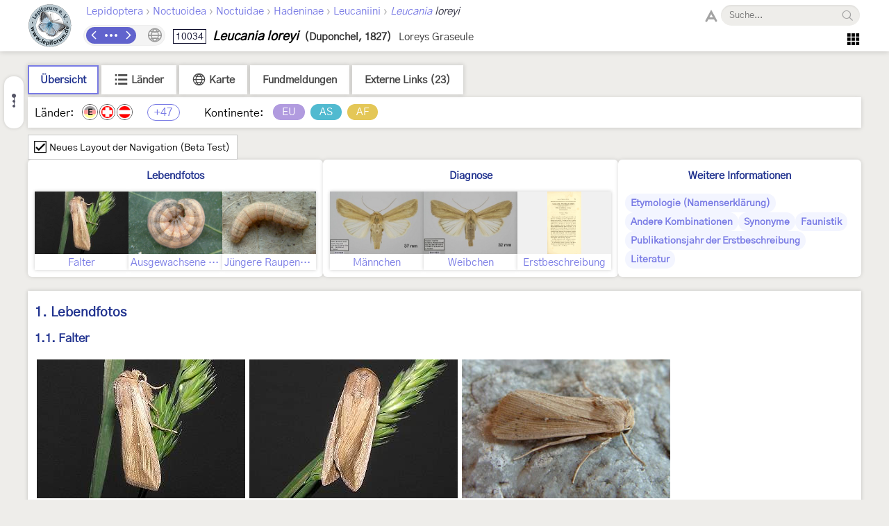

--- FILE ---
content_type: text/html; charset=utf-8
request_url: https://lepiforum.org/wiki/page/Leucania_loreyi
body_size: 13406
content:
<!doctype html><html>
    <head>
        <meta charset="UTF-8">
        <link rel="shortcut icon" type="image/x-icon" href="/favicon.ico" />
        <title>Leucania loreyi - LepiWiki</title>

        <link rel="prefetch" href="/res/font/GothicA1-Regular.woff2" as="font" type="font/woff2" fetchPriority="high" crossorigin />
        <link rel="prefetch" href="/res/font/icons.woff2?4548793" as="font" type="font/woff2" fetchPriority="high" crossorigin />

        <style>
            @font-face {
                font-family: "GothicA1";
                src: url("/res/font/GothicA1-Regular.woff2") format("woff2"),
                     url("/res/font/GothicA1-Regular.woff") format("woff"),
                     url("/res/font/GothicA1-Regular.ttf") format("truetype");
            }
            html, body, button, input {
                font-family: "GothicA1", "Arial", "sans-serif";
            }
        </style>

        <link rel="stylesheet" type="text/css" href="/res/main/icons.css?v=5">
        <link rel="stylesheet" type="text/css" href="/res/main/style.css?v=91">


        <script>
            var _vd = "";
        </script>
    </head>
    <body>
        <noscript>Diese Seite benötigt JavaScript. / JavaScript is required for this website.</noscript>
        <script>
            if (!Object.assign) {
                var e = document.createElement('div');
                e.className = 'browser-warning';
                e.textContent = 'Dieser Browser wird nicht unterstützt. Bitte verwenden Sie einen modernen Browser. / This browser is not supported. Please use a modern browser.';
                var i = document.createElement('i');
                i.className = 'lw-icon close';
                i.onclick = function() { e.remove(); };
                e.appendChild(i);
                document.body.appendChild(e);
            }
        </script>
        
<!--LW_HEADER_BEGIN-->
        <div class="header">
            <div class="header-inner">
                <div class="header-spacer"></div>
                <a href="/" class="header-logo" title="Lepiforum e.V."><img src="/res/img/logo_small.png"></a>
                <div class="header-right">
                    <div class="header-top">
                        <div class="header-content">
                    <div class="header-tax-path">
<a href="/wiki/taxonomy"><span>Lepidoptera</span></a><span class="header-tax-path-sep"> › </span><a href="/wiki/taxonomy/Noctuoidea"><span>Noctuoidea</span></a><span class="header-tax-path-sep"> › </span><a href="/wiki/taxonomy/Noctuoidea/Noctuidae"><span>Noctuidae</span></a><span class="header-tax-path-sep"> › </span><a href="/wiki/taxonomy/Noctuoidea/Noctuidae/Hadeninae"><span>Hadeninae</span></a><span class="header-tax-path-sep"> › </span><a href="/wiki/taxonomy/Noctuoidea/Noctuidae/Hadeninae/Leucaniini"><span>Leucaniini</span></a><span class="header-tax-path-sep"> › </span><a href="/wiki/taxonomy/Noctuoidea/Noctuidae/Hadeninae/Leucaniini/Leucania"><i>Leucania</i></a><span style="color: #334;"><i> loreyi</i></span>                    </div>
                        </div>
                    <span class="bh-search">
                        <span class="bh-search-fulltext" id="bh-search-fulltext">
                            <i class="bh-search-fulltext-icon lw-icon fulltext"></i>
                            <i class="bh-search-fulltext-close lw-icon close"></i>
                            <span class="bh-search-fulltext-label">Volltextsuche</span>
                        </span>
                        <span id="bh-search-box">
                            <i class="bh-search-icon fulltext lw-icon fulltext icon-clickable" id="bh-search-fulltext-button" title="Volltextsuche"></i>
                            <input type="text" id="bh-search-input" placeholder="Suche..." autocomplete="off">
                            <i class="lw-icon close-small" id="bh-search-clear"></i>
                            <div class="bh-search-icon-outer">
                                <i class="bh-search-icon search lw-icon search icon-clickable" id="bh-search-button" title="Suchen"></i>
                            </div>
                        </span>
                        <input id="bh-search-full-text-check" type="checkbox" style="display: none;">
                    </span>                    </div>
                    <div class="header-bottom">
                    <div class="header-tax-nav"><a href="/wiki/prevtaxon/24432" class="header-tax-link prev" title="Vorheriges Taxon">
                            <i class="lw-icon navigation-arrow-left"></i></a><span id="header-tax-middle-button" data-lw-taxid="24432" data-lw-taxrank="7" class="header-tax-middle" title="Navigieren">
            <i class="lw-icon hide"></i>
        </span><a href="/wiki/nexttaxon/24432" class="header-tax-link next" title="Nächstes Taxon">
                            <i class="lw-icon navigation-arrow-right"></i></a></div>
                    <div class="header-title"><span class="bh-tax-header"><span id="bh-species-context-indicator"><i class="lw-icon globe"></i><div class="bh-species-context-pill"></div><div id="bh-species-context-menu"></div></span>
<span class="bh-tax-header-wrap"><span><span class="bh-species-krcode" title="K&R-Nummer">10034</span>
<span class="bh-species-name">Leucania loreyi</span>
<span class="bh-tax-author">(Duponchel, 1827)</span>
</span><span><span class="bh-tax-trivialnames">Loreys Graseule</span>
</span></span></span></div>
                    <span class="header-tools noselect">
                        <span class="header-navmenu-icon header-navmenu-parent">
                            <i class="lw-icon home" style="font-size: 23px;"></i>
                            <div class="header-navmenu a">
                                <div class="header-navmenu-subitem">LepiWiki<div class="header-navmenu b">
                                    <a href="/wiki/changes">Letzte Änderungen</a>
                                    <span></span>
                                    <a href="/wiki/taxonomy/?view=0">Taxonomie (Liste)</a>
                                    <a href="/wiki/taxonomy/?view=1">Taxonomie (Galerie)</a>
                                    <span></span>
                                    <a href="/wiki/page/Sitemap">Sitemap</a>
                                    <a href="/wiki/page/Glossar">Glossar</a>
                                    <a href="/wiki/page/FAQ">FAQ</a>
                                </div></div>
                                <div class="header-navmenu-subitem">Foren<div class="header-navmenu b">
                                    <a href="https://forum.lepiforum.org">Home</a>
                                    <a href="https://forum.lepiforum.org/forum1">Bestimmungsanfragen</a>
                                    <a href="https://forum.lepiforum.org/forum4">Fundmeldungen</a>
                                    <a href="https://forum.lepiforum.org/forum2">Allgemeine Diskussion</a>
                                    <span></span>
                                    <a href="/wiki/page/Hinweise_Zur_Benutzung_Der_Foren"><i class="lw-icon info header-menu-item-icon"></i>Benutzerhinweise</a>
                                </div></div>
                                <div class="header-navmenu-subitem">Literatur<div class="header-navmenu b">
                                    <a href="/wiki/page/Bestimmungsliteratur">Bestimmungsliteratur</a>
                                    <a href="/wiki/page/Inhalt">Historische Literatur</a>
                                    <a href="/wiki/page/Literatur_zur_Laender-Faunistik">Länderfaunistik</a>
                                    <a href="/wiki/page/Lyrik">Lyrik</a>
                                </div></div>
                                <a href="/wiki/page/Downloads">Downloads</a>
                                <div class="header-navmenu-subitem">Lepiforum e.V.<div class="header-navmenu b">
                                    <a href="/wiki/page/Lepiforum_E_V">Verein</a>
                                    <a href="https://s1.lepiforum.org/d/verein/Beitrittsformular_Lepiforum_e_V.pdf" target="_blank" rel="noopener noreferrer">Mitglied werden</a>
                                    <a href="http://www.rodeland.de/gtchat">Mitglieder-Chat</a>
                                    <a href="https://www.lepiforum.de/lepidopterenforum/forum/funktionsweise_der_chats.htm">Chat-Benutzung</a>
                                </div></div>
                                <div class="header-navmenu-subitem">...<div class="header-navmenu b">
                                    <a href="/wiki/page/Weblinks_Nationale_Und_Uebernationale_Portale">Links</a>
                                    <a href="/wiki/page/Parasitoide">Kontakt zu Parasitoiden-Spezialisten</a>
                                    <a href="/wiki/page/Fotobearbeitung">Tipps zur Digitalfotobearbeitung</a>
                                </div></div>
                                <div id="header-button-login">Admin Login</div>
                            </div>
                        </span>                    </span>
                    </div>
                </div>
                <div class="header-spacer"></div>
            </div>
        </div>
<!--LW_HEADER_END-->
        <script src="/res/main/script_main.js?v=40"></script>
        <div class="bh-content-body">
                <script>var _toc=[{"text":"Lebendfotos","id":"Lebendfotos","s":[{"text":"Falter","id":"Lebendfotos-Falter","s":[]},{"text":"Ausgewachsene Raupe","id":"Lebendfotos-Ausgewachsene_Raupe","s":[]},{"text":"Jüngere Raupenstadien","id":"Lebendfotos-Juengere_Raupenstadien","s":[]}]},{"text":"Diagnose","id":"Diagnose","s":[{"text":"Männchen","id":"Diagnose-Maennchen","s":[]},{"text":"Weibchen","id":"Diagnose-Weibchen","s":[]},{"text":"Erstbeschreibung","id":"Diagnose-Erstbeschreibung","s":[]}]},{"text":"Weitere Informationen","id":"Weitere_Informationen","s":[{"text":"Etymologie (Namenserklärung)","id":"Weitere_Informationen-Etymologie_Namenserklaerung","s":[]},{"text":"Andere Kombinationen","id":"Weitere_Informationen-Andere_Kombinationen","s":[]},{"text":"Synonyme","id":"Weitere_Informationen-Synonyme","s":[]},{"text":"Faunistik","id":"Weitere_Informationen-Faunistik","s":[]},{"text":"Publikationsjahr der Erstbeschreibung","id":"Weitere_Informationen-Publikationsjahr_der_Erstbeschreibung","s":[]},{"text":"Literatur","id":"Weitere_Informationen-Literatur","s":[]}]}];</script><div id="bh-toc"></div><div class="bh-species-header"><div class="bh-species-header-strip"><span class="bh-species-header-strip-item active" id="infobox-tab-distribution-small"><span class="bh-species-header-strip-text">Übersicht</span></span><span class="bh-species-header-strip-item" id="infobox-tab-distribution-list"><i class="lw-icon listview"></i><span class="bh-species-header-strip-text">Länder</span></span><span class="bh-species-header-strip-item" id="infobox-tab-distribution-map"><i class="lw-icon globe"></i><span class="bh-species-header-strip-text">Karte</span></span><a class="bh-species-header-strip-item" id="infobox-tab-forum" href="https://forum.lepiforum.org/taxon/24432" target="_blank" rel="noreferrer noopener"><span class="bh-species-header-strip-text">Fundmeldungen</span></a><span class="bh-species-header-strip-item" id="infobox-tab-links"><span class="bh-species-header-strip-text">Externe Links (23)</span></span></div><div class="bh-species-header-details"><div id="distribution-small"><span class="bh-species-regions-countries">Länder:</span><span title="Einzelnachweis in Deutschland" class="tax-region-flag full" ><img src="/res/img/flag/de.png" ><span class="tax-region-flag-inner">E</span></span><span title="Vorkommen in der Schweiz" class="tax-region-flag full" ><img src="/res/img/flag/ch.png" ></span><span title="Vorkommen in Österreich [Huemer (2013: NR 5469)]" class="tax-region-flag full" ><img src="/res/img/flag/at.png" ></span><span class="tax-additional-regions visible bh-species-regions-count" id="other-region-count" title="47 weitere Gebiete">+47</span><span class="bh-species-regions-continents">Kontinente:</span><span title="Europa (sensu Fauna Europaea)" class="tax-continent" style="background-color:rgb(177,155,223);">EU</span><span title="Asien" class="tax-continent" style="background-color:rgb(81,186,208);">AS</span><span title="Afrika" class="tax-continent" style="background-color:rgb(228,199,87);">AF</span></div><div id="distribution-list" style="display: none;"><div style="padding: 7px;"><span class="subtaxa-switch noselect" id="distribution-list-switch1"><span class="subtaxa-switch-track"></span><span class="subtaxa-switch-knob"></span><span class="subtaxa-text">Details anzeigen</span></span></div><div class="bh-species-region-table"><div class="bh-regions-col first"><div class="bh-species-regions-header">Kontinente:</div><div>Länder:</div></div><div class="bh-regions-col dft"><div class="bh-species-regions-header"><span class="tax-continent" style="background-color:rgb(177,155,223);">Europa (sensu Fauna Europaea)</span></div><div><div><span title="Einzelnachweis in Deutschland" class="tax-region-flag full" ><img src="/res/img/flag/de.png" ><span class="tax-region-flag-inner">E</span></span><span class="bh-region-table-country">Deutschland</span><i class="lw-icon dropdown-arrow-down icon-clickable tax-sub-toggle" title="Ein/Ausklappen"></i><div class="tax-region-table-sub"><div><span class="tax-region-flag-sub" title="Einzelnachweis in Niedersachsen mit Bremen [Gaedike et al. (2017)]">E</span><span class="bh-region-table-country">Niedersachsen mit Bremen</span></div></div></div><div><span title="Vorkommen in der Schweiz" class="tax-region-flag full" ><img src="/res/img/flag/ch.png" ></span><span class="bh-region-table-country">Schweiz</span></div><div><span title="Vorkommen in Österreich [Huemer (2013: NR 5469)]" class="tax-region-flag full" ><img src="/res/img/flag/at.png" ></span><span class="bh-region-table-country">Österreich</span><i class="lw-icon dropdown-arrow-down icon-clickable tax-sub-toggle" title="Ein/Ausklappen"></i><div class="tax-region-table-sub"><div><span class="tax-region-flag-sub" title="Einzelnachweis in Kärnten [Wiesmair (2014)]">E</span><span class="bh-region-table-country">Kärnten</span></div><div><span class="tax-region-flag-sub" title="Vorkommen in der Steiermark [Huemer (2013): NR 5469]"><i></i></span><span class="bh-region-table-country">Steiermark</span></div><div><span class="tax-region-flag-sub" title="Vorkommen in Tirol: Nordtirol [Huemer (2013): NR 5469]"><i></i></span><span class="bh-region-table-country">Tirol: Nordtirol</span></div><div><span class="tax-region-flag-sub" title="Vorkommen in Tirol: Osttirol [Huemer (2013): NR 5469]"><i></i></span><span class="bh-region-table-country">Tirol: Osttirol</span></div><div><span class="tax-region-flag-sub" title="Vorkommen in Vorarlberg [Huemer (2013)]"><i></i></span><span class="bh-region-table-country">Vorarlberg</span></div></div></div><div><span title="Vorkommen in Norwegen (außer Spitzbergen und Jan Mayen) [Aarvik et. al. (2021)]" class="tax-region-flag full" ><img src="/res/img/flag/no.gif" ></span><span class="bh-region-table-country">Norwegen (außer Spitzbergen und Jan Mayen)</span></div><div><span title="Vorkommen in Dänemark (außer Färöer-Inseln und Grönland) [Aarvik &amp; al. (2017): Nordic-Baltic Checklist]" class="tax-region-flag full" ><img src="/res/img/flag/dk.gif" ></span><span class="bh-region-table-country">Dänemark (außer Färöer-Inseln und Grönland)</span></div><div><span title="Vorkommen in Schweden [Lind (2020); Aarvik et. al. (2021)]" class="tax-region-flag full" ><img src="/res/img/flag/se.gif" ></span><span class="bh-region-table-country">Schweden</span></div><div><span title="Vorkommen in Finnland (außer Åland-Inseln) [Aarvik &amp; al. (2017): Nordic-Baltic Checklist]" class="tax-region-flag full" ><img src="/res/img/flag/fi.gif" ></span><span class="bh-region-table-country">Finnland (außer Åland-Inseln)</span></div><div><span title="Vorkommen in Russland (europäischer Teil bis Manytsch-Niederung) [Sinev (2021)]" class="tax-region-flag full" ><img src="/res/img/flag/ru.gif" ></span><span class="bh-region-table-country">Russland (europäischer Teil bis Manytsch-Niederung)</span></div><div><span title="Vorkommen in der Ukraine (ohne Halbinsel Krim) [клЮчко з.Ф. (2006): Совки України]" class="tax-region-flag full" ><img src="/res/img/flag/ua.gif" ></span><span class="bh-region-table-country">Ukraine (ohne Halbinsel Krim)</span></div><div><span title="Vorkommen auf der Krim [клЮчко з.Ф. (2006): Совки України]" class="tax-region-flag full" ><img src="/res/img/flag/ua-kri.gif" ></span><span class="bh-region-table-country">Krim</span></div><div><span title="Vorkommen in Estland [Aarvik &amp; al. (2017): Nordic-Baltic Checklist]" class="tax-region-flag full" ><img src="/res/img/flag/ee.gif" ></span><span class="bh-region-table-country">Estland</span></div><div><span title="Vorkommen in Ungarn [Pastorális et al. (2016): Magyarország lepkéinek névjegyzéke]" class="tax-region-flag full" ><img src="/res/img/flag/hu.gif" ></span><span class="bh-region-table-country">Ungarn</span></div><div><span title="Vorkommen in Großbritannien [Agassiz, Beavan &amp; Heckford (2013): Checklist of the Lepidoptera of the British Isles]" class="tax-region-flag full" ><img src="/res/img/flag/gb.gif" ></span><span class="bh-region-table-country">Großbritannien (England, Schottland, Wales; ohne Nordirland)</span></div><div><span title="Vorkommen in Irland einschließlich Nordirland [Bond &amp; O'Connor (2012): Checklist of Irish Species]" class="tax-region-flag full" ><img src="/res/img/flag/ie.gif" ></span><span class="bh-region-table-country">Irland einschließlich Nordirland</span></div><div><span title="Einzelnachweis in Belgien [De Prins W. &amp; Steeman C. 2003–2021. *Catalogue of the Lepidoptera of Belgium*.]" class="tax-region-flag full" ><img src="/res/img/flag/be.gif" ><span class="tax-region-flag-inner">E</span></span><span class="bh-region-table-country">Belgien</span></div><div><span title="Vorkommen in den Niederlanden [Kuchlein &amp; de Vos (1999): Annotated Checklist of the Dutch Lepidoptera]" class="tax-region-flag full" ><img src="/res/img/flag/nl.gif" ></span><span class="bh-region-table-country">Niederlande</span></div><div><span title="Vorkommen in Frankreich (europäisches Territorium ohne Korsika) [Vandromme et al. (2020): Liste systématique et taxinomique des Lépidoptères de France]" class="tax-region-flag full" ><img src="/res/img/flag/fr.gif" ></span><span class="bh-region-table-country">Frankreich (europäisches Territorium ohne Korsika)</span></div><div><span title="Vorkommen auf Korsika [Vandromme et al. (2020): Liste systématique et taxinomique des Lépidoptères de France]" class="tax-region-flag full" ><img src="/res/img/flag/fr-cor.png" ></span><span class="bh-region-table-country">Korsika</span></div><div><span title="Vorkommen in Monaco [Lemaire &amp; Billi (2018)]" class="tax-region-flag full" ><img src="/res/img/flag/mc.gif" ></span><span class="bh-region-table-country">Monaco</span></div><div><span title="Vorkommen in Andorra [Vives Moreno A. (2014)]" class="tax-region-flag full" ><img src="/res/img/flag/ad.gif" ></span><span class="bh-region-table-country">Andorra</span></div><div><span title="Vorkommen in Spanien (Festland) [Vives Moreno A. (2014)]" class="tax-region-flag full" ><img src="/res/img/flag/es.gif" ></span><span class="bh-region-table-country">Spanien (Festland)</span></div><div><span title="Vorkommen auf den Kanarischen Inseln [Vives Moreno, A. (2014)]" class="tax-region-flag full" ><img src="/res/img/flag/es-cn.png" ></span><span class="bh-region-table-country">Kanarische Inseln</span></div><div><span title="Vorkommen auf den Balearischen Inseln (Spanien) [Vives Moreno A. (2014)]" class="tax-region-flag full" ><img src="/res/img/flag/es-ib.gif" ></span><span class="bh-region-table-country">Balearische Inseln (Spanien)</span></div><div><span title="Vorkommen in Portugal (Festland) [Corley (2015): Lepidoptera of Continental Portugal]" class="tax-region-flag full" ><img src="/res/img/flag/pt.gif" ></span><span class="bh-region-table-country">Portugal (Festland)</span></div><div><span title="Vorkommen auf Madeira [Aguiar &amp; Karsholt (2006)]" class="tax-region-flag full" ><img src="/res/img/flag/pt-ma.png" ></span><span class="bh-region-table-country">Madeira (einschließlich Ilhas Selvagens)</span></div><div><span title="Vorkommen auf den Azoren [Vieira &amp; Karsholt (2010)]" class="tax-region-flag full" ><img src="/res/img/flag/pt-az.png" ></span><span class="bh-region-table-country">Azoren</span></div><div><span title="Vorkommen in Italien (Festland und kleine festlandsnahe Inseln) [Parenzan &amp; Porcelli (2007): I Macrolepidotteri Italiani]" class="tax-region-flag full" ><img src="/res/img/flag/it.gif" ></span><span class="bh-region-table-country">Italien (Festland und kleine festlandsnahe Inseln)</span></div><div><span title="Vorkommen in San Marino [Reznabyai-Reser, Schäffer &amp; Flamigni (2012)]" class="tax-region-flag full" ><img src="/res/img/flag/sm.gif" ></span><span class="bh-region-table-country">San Marino</span></div><div><span title="Vorkommen auf Sardinien [Parenzan &amp; Porcelli (2007): I Macrolepidotteri Italiani]" class="tax-region-flag full" ><img src="/res/img/flag/it-sar.png" ></span><span class="bh-region-table-country">Sardinien</span></div><div><span title="Vorkommen in Sizilien [Parenzan &amp; Porcelli (2007): I Macrolepidotteri Italiani]" class="tax-region-flag full" ><img src="/res/img/flag/it-sic.png" ></span><span class="bh-region-table-country">Sizilien</span></div><div><span title="Vorkommen in Malta [Sammut (1984)]" class="tax-region-flag full" ><img src="/res/img/flag/mt.gif" ></span><span class="bh-region-table-country">Malta</span></div><div><span title="Vorkommen in Slowenien [Carnelutti (1992): The Red List of Endangered Macrolepidoptera in Slovenia]" class="tax-region-flag full" ><img src="/res/img/flag/si.gif" ></span><span class="bh-region-table-country">Slowenien</span></div><div><span title="Vorkommen in Kroatien" class="tax-region-flag full" ><img src="/res/img/flag/hr.gif" ></span><span class="bh-region-table-country">Kroatien</span></div><div><span title="Vorkommen in Serbien [Jakšić (2021): XXVI Noctuoidea]" class="tax-region-flag full" ><img src="/res/img/flag/rs.gif" ></span><span class="bh-region-table-country">Serbien</span></div><div><span title="Vorkommen in Nordmazedonien [Thurner, J. (1964)]" class="tax-region-flag full" ><img src="/res/img/flag/mk.gif" ></span><span class="bh-region-table-country">Nordmazedonien</span></div><div><span title="Vorkommen in Albanien [Beshkov &amp; Nahirnić (2019)]" class="tax-region-flag full" ><img src="/res/img/flag/al.gif" ></span><span class="bh-region-table-country">Albanien</span></div><div><span title="Vorkommen in Rumänien [Rákosy L. &amp; M. Goia (2021): Lepidopterle din România: lista sistematică şi distribuţie]" class="tax-region-flag full" ><img src="/res/img/flag/ro.gif" ></span><span class="bh-region-table-country">Rumänien</span></div><div><span title="Vorkommen in Bulgarien [Beshkov (2000)]" class="tax-region-flag full" ><img src="/res/img/flag/bg.gif" ></span><span class="bh-region-table-country">Bulgarien</span></div><div><span title="Vorkommen in Griechenland (Festland und festlandsnahe Inseln) [Hacker H. (1989): Die Noctuidae Griechenlands]" class="tax-region-flag full" ><img src="/res/img/flag/gr.png" ></span><span class="bh-region-table-country">Griechenland (Festland und festlandsnahe Inseln)</span></div><div><span title="Vorkommen auf Kreta [Hacker H. (1989): Die Noctuidae Griechenlands]" class="tax-region-flag full" ><img src="/res/img/flag/gr.gif" ></span><span class="bh-region-table-country">Kreta (Griechenland)</span></div><div><span title="Vorkommen auf den Kykladen (Griechenland) [Hacker H. (1989): Die Noctuidae Griechenlands]" class="tax-region-flag full" ><img src="/res/img/flag/gr.gif" ></span><span class="bh-region-table-country">Kykladen (Griechenland)</span></div><div><span title="Vorkommen auf den Ionischen Inseln [Weidlich (2016)]" class="tax-region-flag full" ><img src="/res/img/flag/gr.gif" ></span><span class="bh-region-table-country">Ionische Inseln (Griechenland)</span></div><div><span title="Vorkommen auf Zypern [Lewandowski, S. &amp; H. Fischer (2004)]" class="tax-region-flag full" ><img src="/res/img/flag/cy.gif" ></span><span class="bh-region-table-country">Zypern</span></div></div></div><div class="bh-regions-col dft"><div class="bh-species-regions-header"><span class="tax-continent" style="background-color:rgb(81,186,208);">Asien</span></div><div><div><span title="Vorkommen im asiatischen Teil der Türkei [Koçak &amp; Kemal (2018)]" class="tax-region-flag full" ><img src="/res/img/flag/tr.gif" ></span><span class="bh-region-table-country">Türkei (asiatischer Teil)</span></div><div><span title="Vorkommen in Iran [Rajaei &amp; al. (2023). Foto im Forum]" class="tax-region-flag full" ><img src="/res/img/flag/ir.gif" ></span><span class="bh-region-table-country">Iran</span><i class="lw-icon dropdown-arrow-down icon-clickable tax-sub-toggle" title="Ein/Ausklappen"></i><div class="tax-region-table-sub"><div><span class="tax-region-flag-sub" title="Vorkommen in Kerman [Shahreyari-Nejad, Esfandiari, Rasekh, Mossadegh &amp; Shirvani (2023)]"><i></i></span><span class="bh-region-table-country">Kerman</span></div></div></div><div><span title="Vorkommen in Jordanien [Kravchenko, Speidel, Witt, Revay, Mooser, Ronkay &amp; Müller (2015)]" class="tax-region-flag full" ><img src="/res/img/flag/jo.gif" ></span><span class="bh-region-table-country">Jordanien</span></div><div><span title="Vorkommen in Israel [Kravchenko, Fibiger, Mooser, Junnila &amp; Müller (2007)]" class="tax-region-flag full" ><img src="/res/img/flag/il.gif" ></span><span class="bh-region-table-country">Israel</span></div><div><span title="Vorkommen in Kirgisistan [Korb, S.K. (2023): A Checklist of Lepidoptera of Kyrgyzstan]" class="tax-region-flag full" ><img src="/res/img/flag/kg.gif" ></span><span class="bh-region-table-country">Kirgisistan</span></div></div></div><div class="bh-regions-col dft"><div class="bh-species-regions-header"><span class="tax-continent" style="background-color:rgb(228,199,87);">Afrika</span></div><div><div><span title="Vorkommen in Tunesien [Boness &amp; Schmitz (2002)]" class="tax-region-flag full" ><img src="/res/img/flag/tn.gif" ></span><span class="bh-region-table-country">Tunesien</span></div></div></div><div class="bh-regions-col dft"><div class="bh-species-regions-header"><span class="tax-continent" style="background-color:#bbb;">Nicht zugeordnet</span></div><div><div><span title="Vorkommen in Russland (zwischen Manytsch-Niederung und Kaukasus-Hauptkamm) [Sinev (2021)]" class="tax-region-flag full" ><img src="/res/img/flag/ru.gif" ></span><span class="bh-region-table-country">Russland (zwischen Manytsch-Niederung und Kaukasus-Hauptkamm)</span></div></div></div></div></div><div id="distribution-list2" style="display: none;"><div style="padding: 7px;"><span class="subtaxa-switch noselect active" id="distribution-list-switch2"><span class="subtaxa-switch-track"></span><span class="subtaxa-switch-knob"></span><span class="subtaxa-text">Details anzeigen</span></span></div><table class="bh-species-region-list"><tbody><tr class="continent"><td class="name"><span class="tax-continent" style="background-color:rgb(177,155,223);">Europa (sensu Fauna Europaea)</span></td><td></td><td></td></tr><tr><td class="name"><span title="Einzelnachweis in Deutschland" class="tax-region-flag full" ><img src="/res/img/flag/de.png" ><span class="tax-region-flag-inner">E</span></span><span class="bh-region-table-country">Deutschland</span></td><td>Einzelnachweis (Checklist vorhanden)</td><td></td></tr><tr><td class="name sub"><span title="Einzelnachweis in Niedersachsen mit Bremen [Gaedike et al. (2017)]" class="tax-region-flag tax-region-flag-sub" ><span class="tax-region-flag-inner">E</span></span><span class="bh-region-table-country">Niedersachsen mit Bremen</span></td><td>Einzelnachweis</td><td>Gaedike et al. (2017)</td></tr><tr><td class="name"><span title="Vorkommen in der Schweiz" class="tax-region-flag full" ><img src="/res/img/flag/ch.png" ></span><span class="bh-region-table-country">Schweiz</span></td><td>Vorkommen (Checklist vorhanden)</td><td></td></tr><tr><td class="name"><span title="Vorkommen in Österreich [Huemer (2013: NR 5469)]" class="tax-region-flag full" ><img src="/res/img/flag/at.png" ></span><span class="bh-region-table-country">Österreich</span></td><td>Vorkommen (Checklist vorhanden)</td><td>Huemer (2013: NR 5469)</td></tr><tr><td class="name sub"><span title="Einzelnachweis in Kärnten [Wiesmair (2014)]" class="tax-region-flag tax-region-flag-sub" ><span class="tax-region-flag-inner">E</span></span><span class="bh-region-table-country">Kärnten</span></td><td>Einzelnachweis</td><td>Wiesmair (2014)</td></tr><tr><td class="name sub"><span title="Vorkommen in der Steiermark [Huemer (2013): NR 5469]" class="tax-region-flag tax-region-flag-sub" ><i></i></span><span class="bh-region-table-country">Steiermark</span></td><td>Vorkommen</td><td>Huemer (2013): NR 5469</td></tr><tr><td class="name sub"><span title="Vorkommen in Tirol: Nordtirol [Huemer (2013): NR 5469]" class="tax-region-flag tax-region-flag-sub" ><i></i></span><span class="bh-region-table-country">Tirol: Nordtirol</span></td><td>Vorkommen</td><td>Huemer (2013): NR 5469</td></tr><tr><td class="name sub"><span title="Vorkommen in Tirol: Osttirol [Huemer (2013): NR 5469]" class="tax-region-flag tax-region-flag-sub" ><i></i></span><span class="bh-region-table-country">Tirol: Osttirol</span></td><td>Vorkommen</td><td>Huemer (2013): NR 5469</td></tr><tr><td class="name sub"><span title="Vorkommen in Vorarlberg [Huemer (2013)]" class="tax-region-flag tax-region-flag-sub" ><i></i></span><span class="bh-region-table-country">Vorarlberg</span></td><td>Vorkommen</td><td>Huemer (2013)</td></tr><tr><td class="name"><span title="Vorkommen in Norwegen (außer Spitzbergen und Jan Mayen) [Aarvik et. al. (2021)]" class="tax-region-flag full" ><img src="/res/img/flag/no.gif" ></span><span class="bh-region-table-country">Norwegen (außer Spitzbergen und Jan Mayen)</span></td><td>Vorkommen (Checklist vorhanden)</td><td>Aarvik et. al. (2021)</td></tr><tr><td class="name"><span title="Vorkommen in Dänemark (außer Färöer-Inseln und Grönland) [Aarvik &amp; al. (2017): Nordic-Baltic Checklist]" class="tax-region-flag full" ><img src="/res/img/flag/dk.gif" ></span><span class="bh-region-table-country">Dänemark (außer Färöer-Inseln und Grönland)</span></td><td>Vorkommen (Checklist vorhanden)</td><td>Aarvik &amp; al. (2017): Nordic-Baltic Checklist</td></tr><tr><td class="name"><span title="Vorkommen in Schweden [Lind (2020); Aarvik et. al. (2021)]" class="tax-region-flag full" ><img src="/res/img/flag/se.gif" ></span><span class="bh-region-table-country">Schweden</span></td><td>Vorkommen (Checklist vorhanden)</td><td>Lind (2020); Aarvik et. al. (2021)</td></tr><tr><td class="name"><span title="Vorkommen in Finnland (außer Åland-Inseln) [Aarvik &amp; al. (2017): Nordic-Baltic Checklist]" class="tax-region-flag full" ><img src="/res/img/flag/fi.gif" ></span><span class="bh-region-table-country">Finnland (außer Åland-Inseln)</span></td><td>Vorkommen (Checklist vorhanden)</td><td>Aarvik &amp; al. (2017): Nordic-Baltic Checklist</td></tr><tr><td class="name"><span title="Vorkommen in Russland (europäischer Teil bis Manytsch-Niederung) [Sinev (2021)]" class="tax-region-flag full" ><img src="/res/img/flag/ru.gif" ></span><span class="bh-region-table-country">Russland (europäischer Teil bis Manytsch-Niederung)</span></td><td>Vorkommen</td><td>Sinev (2021)</td></tr><tr><td class="name"><span title="Vorkommen in der Ukraine (ohne Halbinsel Krim) [клЮчко з.Ф. (2006): Совки України]" class="tax-region-flag full" ><img src="/res/img/flag/ua.gif" ></span><span class="bh-region-table-country">Ukraine (ohne Halbinsel Krim)</span></td><td>Vorkommen</td><td>клЮчко з.Ф. (2006): Совки України</td></tr><tr><td class="name"><span title="Vorkommen auf der Krim [клЮчко з.Ф. (2006): Совки України]" class="tax-region-flag full" ><img src="/res/img/flag/ua-kri.gif" ></span><span class="bh-region-table-country">Krim</span></td><td>Vorkommen</td><td>клЮчко з.Ф. (2006): Совки України</td></tr><tr><td class="name"><span title="Vorkommen in Estland [Aarvik &amp; al. (2017): Nordic-Baltic Checklist]" class="tax-region-flag full" ><img src="/res/img/flag/ee.gif" ></span><span class="bh-region-table-country">Estland</span></td><td>Vorkommen (Checklist vorhanden)</td><td>Aarvik &amp; al. (2017): Nordic-Baltic Checklist</td></tr><tr><td class="name"><span title="Vorkommen in Ungarn [Pastorális et al. (2016): Magyarország lepkéinek névjegyzéke]" class="tax-region-flag full" ><img src="/res/img/flag/hu.gif" ></span><span class="bh-region-table-country">Ungarn</span></td><td>Vorkommen (Checklist vorhanden)</td><td>Pastorális et al. (2016): Magyarország lepkéinek névjegyzéke</td></tr><tr><td class="name"><span title="Vorkommen in Großbritannien [Agassiz, Beavan &amp; Heckford (2013): Checklist of the Lepidoptera of the British Isles]" class="tax-region-flag full" ><img src="/res/img/flag/gb.gif" ></span><span class="bh-region-table-country">Großbritannien (England, Schottland, Wales; ohne Nordirland)</span></td><td>Vorkommen (Checklist vorhanden)</td><td>Agassiz, Beavan &amp; Heckford (2013): Checklist of the Lepidoptera of the British Isles</td></tr><tr><td class="name"><span title="Vorkommen in Irland einschließlich Nordirland [Bond &amp; O'Connor (2012): Checklist of Irish Species]" class="tax-region-flag full" ><img src="/res/img/flag/ie.gif" ></span><span class="bh-region-table-country">Irland einschließlich Nordirland</span></td><td>Vorkommen (Checklist vorhanden)</td><td>Bond &amp; O'Connor (2012): Checklist of Irish Species</td></tr><tr><td class="name"><span title="Einzelnachweis in Belgien [De Prins W. &amp; Steeman C. 2003–2021. *Catalogue of the Lepidoptera of Belgium*.]" class="tax-region-flag full" ><img src="/res/img/flag/be.gif" ><span class="tax-region-flag-inner">E</span></span><span class="bh-region-table-country">Belgien</span></td><td>Einzelnachweis (Checklist vorhanden)</td><td>De Prins W. &amp; Steeman C. 2003–2021. *Catalogue of the Lepidoptera of Belgium*.</td></tr><tr><td class="name"><span title="Vorkommen in den Niederlanden [Kuchlein &amp; de Vos (1999): Annotated Checklist of the Dutch Lepidoptera]" class="tax-region-flag full" ><img src="/res/img/flag/nl.gif" ></span><span class="bh-region-table-country">Niederlande</span></td><td>Vorkommen (Checklist vorhanden)</td><td>Kuchlein &amp; de Vos (1999): Annotated Checklist of the Dutch Lepidoptera</td></tr><tr><td class="name"><span title="Vorkommen in Frankreich (europäisches Territorium ohne Korsika) [Vandromme et al. (2020): Liste systématique et taxinomique des Lépidoptères de France]" class="tax-region-flag full" ><img src="/res/img/flag/fr.gif" ></span><span class="bh-region-table-country">Frankreich (europäisches Territorium ohne Korsika)</span></td><td>Vorkommen (Checklist vorhanden)</td><td>Vandromme et al. (2020): Liste systématique et taxinomique des Lépidoptères de France</td></tr><tr><td class="name"><span title="Vorkommen auf Korsika [Vandromme et al. (2020): Liste systématique et taxinomique des Lépidoptères de France]" class="tax-region-flag full" ><img src="/res/img/flag/fr-cor.png" ></span><span class="bh-region-table-country">Korsika</span></td><td>Vorkommen (Checklist vorhanden)</td><td>Vandromme et al. (2020): Liste systématique et taxinomique des Lépidoptères de France</td></tr><tr><td class="name"><span title="Vorkommen in Monaco [Lemaire &amp; Billi (2018)]" class="tax-region-flag full" ><img src="/res/img/flag/mc.gif" ></span><span class="bh-region-table-country">Monaco</span></td><td>Vorkommen</td><td>Lemaire &amp; Billi (2018)</td></tr><tr><td class="name"><span title="Vorkommen in Andorra [Vives Moreno A. (2014)]" class="tax-region-flag full" ><img src="/res/img/flag/ad.gif" ></span><span class="bh-region-table-country">Andorra</span></td><td>Vorkommen</td><td>Vives Moreno A. (2014)</td></tr><tr><td class="name"><span title="Vorkommen in Spanien (Festland) [Vives Moreno A. (2014)]" class="tax-region-flag full" ><img src="/res/img/flag/es.gif" ></span><span class="bh-region-table-country">Spanien (Festland)</span></td><td>Vorkommen (Checklist vorhanden)</td><td>Vives Moreno A. (2014)</td></tr><tr><td class="name"><span title="Vorkommen auf den Kanarischen Inseln [Vives Moreno, A. (2014)]" class="tax-region-flag full" ><img src="/res/img/flag/es-cn.png" ></span><span class="bh-region-table-country">Kanarische Inseln</span></td><td>Vorkommen (Checklist vorhanden)</td><td>Vives Moreno, A. (2014)</td></tr><tr><td class="name"><span title="Vorkommen auf den Balearischen Inseln (Spanien) [Vives Moreno A. (2014)]" class="tax-region-flag full" ><img src="/res/img/flag/es-ib.gif" ></span><span class="bh-region-table-country">Balearische Inseln (Spanien)</span></td><td>Vorkommen (Checklist vorhanden)</td><td>Vives Moreno A. (2014)</td></tr><tr><td class="name"><span title="Vorkommen in Portugal (Festland) [Corley (2015): Lepidoptera of Continental Portugal]" class="tax-region-flag full" ><img src="/res/img/flag/pt.gif" ></span><span class="bh-region-table-country">Portugal (Festland)</span></td><td>Vorkommen (Checklist vorhanden)</td><td>Corley (2015): Lepidoptera of Continental Portugal</td></tr><tr><td class="name"><span title="Vorkommen auf Madeira [Aguiar &amp; Karsholt (2006)]" class="tax-region-flag full" ><img src="/res/img/flag/pt-ma.png" ></span><span class="bh-region-table-country">Madeira (einschließlich Ilhas Selvagens)</span></td><td>Vorkommen (Checklist vorhanden)</td><td>Aguiar &amp; Karsholt (2006)</td></tr><tr><td class="name"><span title="Vorkommen auf den Azoren [Vieira &amp; Karsholt (2010)]" class="tax-region-flag full" ><img src="/res/img/flag/pt-az.png" ></span><span class="bh-region-table-country">Azoren</span></td><td>Vorkommen (Checklist vorhanden)</td><td>Vieira &amp; Karsholt (2010)</td></tr><tr><td class="name"><span title="Vorkommen in Italien (Festland und kleine festlandsnahe Inseln) [Parenzan &amp; Porcelli (2007): I Macrolepidotteri Italiani]" class="tax-region-flag full" ><img src="/res/img/flag/it.gif" ></span><span class="bh-region-table-country">Italien (Festland und kleine festlandsnahe Inseln)</span></td><td>Vorkommen (Checklist vorhanden)</td><td>Parenzan &amp; Porcelli (2007): I Macrolepidotteri Italiani</td></tr><tr><td class="name"><span title="Vorkommen in San Marino [Reznabyai-Reser, Schäffer &amp; Flamigni (2012)]" class="tax-region-flag full" ><img src="/res/img/flag/sm.gif" ></span><span class="bh-region-table-country">San Marino</span></td><td>Vorkommen</td><td>Reznabyai-Reser, Schäffer &amp; Flamigni (2012)</td></tr><tr><td class="name"><span title="Vorkommen auf Sardinien [Parenzan &amp; Porcelli (2007): I Macrolepidotteri Italiani]" class="tax-region-flag full" ><img src="/res/img/flag/it-sar.png" ></span><span class="bh-region-table-country">Sardinien</span></td><td>Vorkommen (Checklist vorhanden)</td><td>Parenzan &amp; Porcelli (2007): I Macrolepidotteri Italiani</td></tr><tr><td class="name"><span title="Vorkommen in Sizilien [Parenzan &amp; Porcelli (2007): I Macrolepidotteri Italiani]" class="tax-region-flag full" ><img src="/res/img/flag/it-sic.png" ></span><span class="bh-region-table-country">Sizilien</span></td><td>Vorkommen (Checklist vorhanden)</td><td>Parenzan &amp; Porcelli (2007): I Macrolepidotteri Italiani</td></tr><tr><td class="name"><span title="Vorkommen in Malta [Sammut (1984)]" class="tax-region-flag full" ><img src="/res/img/flag/mt.gif" ></span><span class="bh-region-table-country">Malta</span></td><td>Vorkommen</td><td>Sammut (1984)</td></tr><tr><td class="name"><span title="Vorkommen in Slowenien [Carnelutti (1992): The Red List of Endangered Macrolepidoptera in Slovenia]" class="tax-region-flag full" ><img src="/res/img/flag/si.gif" ></span><span class="bh-region-table-country">Slowenien</span></td><td>Vorkommen</td><td>Carnelutti (1992): The Red List of Endangered Macrolepidoptera in Slovenia</td></tr><tr><td class="name"><span title="Vorkommen in Kroatien" class="tax-region-flag full" ><img src="/res/img/flag/hr.gif" ></span><span class="bh-region-table-country">Kroatien</span></td><td>Vorkommen</td><td></td></tr><tr><td class="name"><span title="Vorkommen in Serbien [Jakšić (2021): XXVI Noctuoidea]" class="tax-region-flag full" ><img src="/res/img/flag/rs.gif" ></span><span class="bh-region-table-country">Serbien</span></td><td>Vorkommen (Checklist vorhanden)</td><td>Jakšić (2021): XXVI Noctuoidea</td></tr><tr><td class="name"><span title="Vorkommen in Nordmazedonien [Thurner, J. (1964)]" class="tax-region-flag full" ><img src="/res/img/flag/mk.gif" ></span><span class="bh-region-table-country">Nordmazedonien</span></td><td>Vorkommen</td><td>Thurner, J. (1964)</td></tr><tr><td class="name"><span title="Vorkommen in Albanien [Beshkov &amp; Nahirnić (2019)]" class="tax-region-flag full" ><img src="/res/img/flag/al.gif" ></span><span class="bh-region-table-country">Albanien</span></td><td>Vorkommen</td><td>Beshkov &amp; Nahirnić (2019)</td></tr><tr><td class="name"><span title="Vorkommen in Rumänien [Rákosy L. &amp; M. Goia (2021): Lepidopterle din România: lista sistematică şi distribuţie]" class="tax-region-flag full" ><img src="/res/img/flag/ro.gif" ></span><span class="bh-region-table-country">Rumänien</span></td><td>Vorkommen (Checklist vorhanden)</td><td>Rákosy L. &amp; M. Goia (2021): Lepidopterle din România: lista sistematică şi distribuţie</td></tr><tr><td class="name"><span title="Vorkommen in Bulgarien [Beshkov (2000)]" class="tax-region-flag full" ><img src="/res/img/flag/bg.gif" ></span><span class="bh-region-table-country">Bulgarien</span></td><td>Vorkommen</td><td>Beshkov (2000)</td></tr><tr><td class="name"><span title="Vorkommen in Griechenland (Festland und festlandsnahe Inseln) [Hacker H. (1989): Die Noctuidae Griechenlands]" class="tax-region-flag full" ><img src="/res/img/flag/gr.png" ></span><span class="bh-region-table-country">Griechenland (Festland und festlandsnahe Inseln)</span></td><td>Vorkommen</td><td>Hacker H. (1989): Die Noctuidae Griechenlands</td></tr><tr><td class="name"><span title="Vorkommen auf Kreta [Hacker H. (1989): Die Noctuidae Griechenlands]" class="tax-region-flag full" ><img src="/res/img/flag/gr.gif" ></span><span class="bh-region-table-country">Kreta (Griechenland)</span></td><td>Vorkommen</td><td>Hacker H. (1989): Die Noctuidae Griechenlands</td></tr><tr><td class="name"><span title="Vorkommen auf den Kykladen (Griechenland) [Hacker H. (1989): Die Noctuidae Griechenlands]" class="tax-region-flag full" ><img src="/res/img/flag/gr.gif" ></span><span class="bh-region-table-country">Kykladen (Griechenland)</span></td><td>Vorkommen</td><td>Hacker H. (1989): Die Noctuidae Griechenlands</td></tr><tr><td class="name"><span title="Vorkommen auf den Ionischen Inseln [Weidlich (2016)]" class="tax-region-flag full" ><img src="/res/img/flag/gr.gif" ></span><span class="bh-region-table-country">Ionische Inseln (Griechenland)</span></td><td>Vorkommen</td><td>Weidlich (2016)</td></tr><tr><td class="name"><span title="Vorkommen auf Zypern [Lewandowski, S. &amp; H. Fischer (2004)]" class="tax-region-flag full" ><img src="/res/img/flag/cy.gif" ></span><span class="bh-region-table-country">Zypern</span></td><td>Vorkommen</td><td>Lewandowski, S. &amp; H. Fischer (2004)</td></tr><tr class="continent"><td class="name"><span class="tax-continent" style="background-color:rgb(81,186,208);">Asien</span></td><td></td><td></td></tr><tr><td class="name"><span title="Vorkommen im asiatischen Teil der Türkei [Koçak &amp; Kemal (2018)]" class="tax-region-flag full" ><img src="/res/img/flag/tr.gif" ></span><span class="bh-region-table-country">Türkei (asiatischer Teil)</span></td><td>Vorkommen</td><td>Koçak &amp; Kemal (2018)</td></tr><tr><td class="name"><span title="Vorkommen in Iran [Rajaei &amp; al. (2023). Foto im Forum]" class="tax-region-flag full" ><img src="/res/img/flag/ir.gif" ></span><span class="bh-region-table-country">Iran</span></td><td>Vorkommen</td><td>Rajaei &amp; al. (2023). Foto im Forum</td></tr><tr><td class="name sub"><span title="Vorkommen in Kerman [Shahreyari-Nejad, Esfandiari, Rasekh, Mossadegh &amp; Shirvani (2023)]" class="tax-region-flag tax-region-flag-sub" ><i></i></span><span class="bh-region-table-country">Kerman</span></td><td>Vorkommen</td><td>Shahreyari-Nejad, Esfandiari, Rasekh, Mossadegh &amp; Shirvani (2023)</td></tr><tr><td class="name"><span title="Vorkommen in Jordanien [Kravchenko, Speidel, Witt, Revay, Mooser, Ronkay &amp; Müller (2015)]" class="tax-region-flag full" ><img src="/res/img/flag/jo.gif" ></span><span class="bh-region-table-country">Jordanien</span></td><td>Vorkommen</td><td>Kravchenko, Speidel, Witt, Revay, Mooser, Ronkay &amp; Müller (2015)</td></tr><tr><td class="name"><span title="Vorkommen in Israel [Kravchenko, Fibiger, Mooser, Junnila &amp; Müller (2007)]" class="tax-region-flag full" ><img src="/res/img/flag/il.gif" ></span><span class="bh-region-table-country">Israel</span></td><td>Vorkommen</td><td>Kravchenko, Fibiger, Mooser, Junnila &amp; Müller (2007)</td></tr><tr><td class="name"><span title="Vorkommen in Kirgisistan [Korb, S.K. (2023): A Checklist of Lepidoptera of Kyrgyzstan]" class="tax-region-flag full" ><img src="/res/img/flag/kg.gif" ></span><span class="bh-region-table-country">Kirgisistan</span></td><td>Vorkommen</td><td>Korb, S.K. (2023): A Checklist of Lepidoptera of Kyrgyzstan</td></tr><tr class="continent"><td class="name"><span class="tax-continent" style="background-color:rgb(228,199,87);">Afrika</span></td><td></td><td></td></tr><tr><td class="name"><span title="Vorkommen in Tunesien [Boness &amp; Schmitz (2002)]" class="tax-region-flag full" ><img src="/res/img/flag/tn.gif" ></span><span class="bh-region-table-country">Tunesien</span></td><td>Vorkommen</td><td>Boness &amp; Schmitz (2002)</td></tr><tr class="continent"><td class="name"><span class="tax-continent" style="background-color:#bbb;">Nicht zugeordnet</span></td><td></td><td></td></tr><tr><td class="name"><span title="Vorkommen in Russland (zwischen Manytsch-Niederung und Kaukasus-Hauptkamm) [Sinev (2021)]" class="tax-region-flag full" ><img src="/res/img/flag/ru.gif" ></span><span class="bh-region-table-country">Russland (zwischen Manytsch-Niederung und Kaukasus-Hauptkamm)</span></td><td>Vorkommen</td><td>Sinev (2021)</td></tr></tbody></table></div><div id="distribution-map" style="display: none;"></div><div id="links-panel" style="display: none;"><ul><li><a href="https://www.schmetterlinge-d.de/Lepi/EvidenceMap.aspx?Id=448368" target="_blank" rel="noreferrer noopener"><span style="color: #333;">schmetterlinge-d.de - </span>Schmetterlinge Deutschlands (Verbreitungskarten)</a></li><li><a href="https://oreina.org/artemisiae/index.php?module=taxon&action=taxon&id=249569" target="_blank" rel="noreferrer noopener"><span style="color: #333;">oreina.org/artemisiae - </span>Lépidoptères de France</a></li><li><a href="http://pyrgus.de/Acantholeucania_loreyi.html" target="_blank" rel="noreferrer noopener"><span style="color: #333;">pyrgus.de - </span>Schmetterlinge und ihre Ökologie</a></li><li><a href="https://leps.it/indexjs.htm?SpeciesPages/MythLore.htm" target="_blank" rel="noreferrer noopener"><span style="color: #333;">leps.it - </span>Moths and Butterflies of Europe and North Africa</a></li><li><a href="https://observation.org/species/9980/" target="_blank" rel="noreferrer noopener"><span style="color: #333;">observation.org</span></a></li><li><a href="http://www2.nrm.se/en/svenska_fjarilar/l/leucania_loreyi.html" target="_blank" rel="noreferrer noopener"><span style="color: #333;">nrm.se - </span>Svenska fjärilar</a></li><li><a href="https://www.naturbasen.dk/art?id=17035" target="_blank" rel="noreferrer noopener"><span style="color: #333;">naturbasen.dk - </span>Naturbasen</a></li><li><a href="https://euroleps.ch/seiten/s_art.php?art=noct_loreyi" target="_blank" rel="noreferrer noopener"><span style="color: #333;">euroleps.ch - </span>Schmetterlinge der paläarktischen Region</a></li><li><a href="https://lepidoptera.eu/species/3598" target="_blank" rel="noreferrer noopener"><span style="color: #333;">lepidoptera.eu - </span>Lepidoptera Mundi</a></li><li><a href="https://www.vlinderstichting.nl/vlinders/overzicht-vlinders/details-vlinder/kosmopoliet" target="_blank" rel="noreferrer noopener"><span style="color: #333;">vlinderstichting.nl - </span>De Vlinderstichting</a></li><li><a href="https://laji.fi/taxon/MX.62951" target="_blank" rel="noreferrer noopener"><span style="color: #333;">laji.fi - </span>Finnish Biodiversity Information Facility</a></li><li><a href="https://www.inaturalist.org/taxa/468734" target="_blank" rel="noreferrer noopener"><span style="color: #333;">inaturalist.org - </span>iNaturalist</a></li><li><a href="https://mothdissection.co.uk/species.php?list=EU&Tx=Leucania_loreyi" target="_blank" rel="noreferrer noopener"><span style="color: #333;">mothdissection.co.uk - </span>Moth Dissection UK</a></li><li><a href="http://www.jpmoth.org/Noctuidae/Hadeninae/Mythimna_loreyi.html" target="_blank" rel="noreferrer noopener"><span style="color: #333;">jpmoth.org - </span>An Identification Guide of Japanese Moths (<i style="margin-right: 2px;">Mythimna loreyi</i>)</a></li><li><a href="https://www.afromoths.net/species/50090" target="_blank" rel="noreferrer noopener"><span style="color: #333;">afromoths.net - </span>Online database of Afrotropical moth species</a></li><li><a href="https://ukmoths.org.uk/species/leucania-loreyi/" target="_blank" rel="noreferrer noopener"><span style="color: #333;">ukmoths.org.uk - </span>UK Moths</a></li><li><a href="https://lepido.ru/2504_Noctuidae/Leucania_loreyi.htm" target="_blank" rel="noreferrer noopener"><span style="color: #333;">lepido.ru - </span>Бабочки Крыма - Lepidoptera of Crimea von Vladimir Savchuk</a></li><li><a href="https://projects.biodiversity.be/lepidoptera/species/7792/" target="_blank" rel="noreferrer noopener"><span style="color: #333;">projects.biodiversity.be - </span>Catalogue of the Lepidoptera of Belgium</a></li><li><a href="https://www.gbif.org/species/5772222" target="_blank" rel="noreferrer noopener"><span style="color: #333;">gbif.org - </span>Global Biodiversity Information Facility</a></li><li><a href="https://butterfliesofcrete.com/moths-of-crete/a-z-moth-families/family-noctuidae/leucania-loreyi/" target="_blank" rel="noreferrer noopener"><span style="color: #333;">butterfliesofcrete.com - </span>Butterflies of Crete</a></li><li><a href="https://www.bulgarialeps.com/index.php?id=138&spid=10438" target="_blank" rel="noreferrer noopener"><span style="color: #333;">bulgarialeps.com - </span>Butterflies of Bulgaria (<i style="margin-right: 2px;">Mythimna loreyi</i>)</a></li><li><a href="https://www.bulgarialeps.com/index.php?id=138&spid=10438" target="_blank" rel="noreferrer noopener"><span style="color: #333;">bulgarialeps.com - </span>Butterflies of Bulgaria (<i style="margin-right: 2px;">Leucania loreyi</i>)</a></li><li><a href="https://portal.boldsystems.org/result?query=%22Leucania loreyi%22[tax]" target="_blank" rel="noreferrer noopener"><span style="color: #333;">boldsystems.org - </span>BOLD Systems</a></li></ul></div></div></div><div><div id="x-toggle" class="noselect"><i class="lw-icon checkbox xtcb"></i><i class="lw-icon check xtc"></i><span>Neues Layout der Navigation (Beta Test)</span></div></div><div class="x-bh-qa"><div class="_root"><div class="_head"><a href="#Lebendfotos">Lebendfotos</a></div><div class="_img_center"><div class="_images"><a class="_img" href="#Lebendfotos-Falter" title="Falter"><div class="lw-img _t"><img class=" lw-lazy-img pending" data-lw-lazy-src="https://s1.lepiforum.org/i/f/alt/127/127966_1_s.jpg"></div><div class="_b">Falter</div></a><a class="_img" href="#Lebendfotos-Ausgewachsene_Raupe" title="Ausgewachsene Raupe"><div class="lw-img _t"><img class=" lw-lazy-img pending" data-lw-lazy-src="https://s1.lepiforum.org/i/f/alt/286/286786_1_s.jpg"></div><div class="_b">Ausgewachsene Raupe</div></a><a class="_img" href="#Lebendfotos-Juengere_Raupenstadien" title="Jüngere Raupenstadien"><div class="lw-img _t"><img class=" lw-lazy-img pending" data-lw-lazy-src="https://s1.lepiforum.org/i/f/forum_2_2017d/20781_1_s.jpg"></div><div class="_b">Jüngere Raupenstadien</div></a></div></div></div><div class="_root"><div class="_head"><a href="#Diagnose">Diagnose</a></div><div class="_img_center"><div class="_images"><a class="_img" href="#Diagnose-Maennchen" title="Männchen"><div class="lw-img _t"><img class=" lw-lazy-img pending" data-lw-lazy-src="https://s1.lepiforum.org/i/p/friedrich_e/3/10220_loreyi_Leucania_m1A_s.jpg"></div><div class="_b">Männchen</div></a><a class="_img" href="#Diagnose-Weibchen" title="Weibchen"><div class="lw-img _t"><img class=" lw-lazy-img pending" data-lw-lazy-src="https://s1.lepiforum.org/i/p/friedrich_e/3/10222_loreyi_Leucania_f1A_s.jpg"></div><div class="_b">Weibchen</div></a><a class="_img" href="#Diagnose-Erstbeschreibung" title="Erstbeschreibung"><div class="lw-img _t"><img class=" lw-lazy-img pending" data-lw-lazy-src="https://s1.lepiforum.org/i/lit/eb/erstb_8/10034_Leucania_loreyi_81_s.gif"></div><div class="_b">Erstbeschreibung</div></a></div></div></div><div class="_root"><div class="_head"><a href="#Weitere_Informationen">Weitere Informationen</a></div><div class="_foot"><a class="_pill" href="#Weitere_Informationen-Etymologie_Namenserklaerung">Etymologie (Namenserklärung)</a><a class="_pill" href="#Weitere_Informationen-Andere_Kombinationen">Andere Kombinationen</a><a class="_pill" href="#Weitere_Informationen-Synonyme">Synonyme</a><a class="_pill" href="#Weitere_Informationen-Faunistik">Faunistik</a><a class="_pill" href="#Weitere_Informationen-Publikationsjahr_der_Erstbeschreibung">Publikationsjahr der Erstbeschreibung</a><a class="_pill" href="#Weitere_Informationen-Literatur">Literatur</a></div></div></div><div class="bh-species-quick xoff"><a class="bh-species-quick-tile" href="#Lebendfotos-Falter" title="Lebendfotos / Falter"><div class="lw-img bh-species-quick-tile-top"><img class=" lw-lazy-img pending" data-lw-lazy-src="https://s1.lepiforum.org/i/f/alt/127/127966_1_s.jpg"></div><div class="bh-species-quick-tile-bottom">Falter</div></a><a class="bh-species-quick-tile" href="#Lebendfotos-Ausgewachsene_Raupe" title="Lebendfotos / Ausgewachsene Raupe"><div class="lw-img bh-species-quick-tile-top"><img class=" lw-lazy-img pending" data-lw-lazy-src="https://s1.lepiforum.org/i/f/alt/286/286786_1_s.jpg"></div><div class="bh-species-quick-tile-bottom">Ausgewachsene Raupe</div></a><a class="bh-species-quick-tile" href="#Lebendfotos-Juengere_Raupenstadien" title="Lebendfotos / Jüngere Raupenstadien"><div class="lw-img bh-species-quick-tile-top"><img class=" lw-lazy-img pending" data-lw-lazy-src="https://s1.lepiforum.org/i/f/forum_2_2017d/20781_1_s.jpg"></div><div class="bh-species-quick-tile-bottom">Jüngere Raupenstadien</div></a><a class="bh-species-quick-tile" href="#Diagnose-Maennchen" title="Diagnose / Männchen"><div class="lw-img bh-species-quick-tile-top"><img class=" lw-lazy-img pending" data-lw-lazy-src="https://s1.lepiforum.org/i/p/friedrich_e/3/10220_loreyi_Leucania_m1A_s.jpg"></div><div class="bh-species-quick-tile-bottom">Männchen</div></a><a class="bh-species-quick-tile" href="#Diagnose-Weibchen" title="Diagnose / Weibchen"><div class="lw-img bh-species-quick-tile-top"><img class=" lw-lazy-img pending" data-lw-lazy-src="https://s1.lepiforum.org/i/p/friedrich_e/3/10222_loreyi_Leucania_f1A_s.jpg"></div><div class="bh-species-quick-tile-bottom">Weibchen</div></a><a class="bh-species-quick-tile" href="#Diagnose-Erstbeschreibung" title="Diagnose / Erstbeschreibung"><div class="lw-img bh-species-quick-tile-top"><img class=" lw-lazy-img pending" data-lw-lazy-src="https://s1.lepiforum.org/i/lit/eb/erstb_8/10034_Leucania_loreyi_81_s.gif"></div><div class="bh-species-quick-tile-bottom">Erstbeschreibung</div></a></div><div class="bh-species-quick-pills xoff"><a class="bh-species-quick-pill top" href="#Lebendfotos">Lebendfotos</a><a class="bh-species-quick-pill top" href="#Diagnose">Diagnose</a><a class="bh-species-quick-pill top" href="#Weitere_Informationen">Weitere Informationen</a><a class="bh-species-quick-pill" href="#Weitere_Informationen-Etymologie_Namenserklaerung">Etymologie (Namenserklärung)</a><a class="bh-species-quick-pill" href="#Weitere_Informationen-Andere_Kombinationen">Andere Kombinationen</a><a class="bh-species-quick-pill" href="#Weitere_Informationen-Synonyme">Synonyme</a><a class="bh-species-quick-pill" href="#Weitere_Informationen-Faunistik">Faunistik</a><a class="bh-species-quick-pill" href="#Weitere_Informationen-Publikationsjahr_der_Erstbeschreibung">Publikationsjahr der Erstbeschreibung</a><a class="bh-species-quick-pill" href="#Weitere_Informationen-Literatur">Literatur</a></div><script>var _species_regions={"de":2,"ch":1,"at":{"v":1,"note":"Huemer (2013: NR 5469)"},"no":{"v":1,"note":"Aarvik et. al. (2021)"},"dk":{"v":1,"note":"Aarvik & al. (2017): Nordic-Baltic Checklist"},"se":{"v":1,"note":"Lind (2020); Aarvik et. al. (2021)"},"fi":{"v":1,"note":"Aarvik & al. (2017): Nordic-Baltic Checklist"},"ru-eu":{"v":1,"note":"Sinev (2021)"},"ru-cau":{"v":1,"note":"Sinev (2021)"},"ua":{"v":1,"note":"клЮчко з.Ф. (2006): Совки України"},"ua-kri":{"v":1,"note":"клЮчко з.Ф. (2006): Совки України"},"ee":{"v":1,"note":"Aarvik & al. (2017): Nordic-Baltic Checklist"},"hu":{"v":1,"note":"Pastorális et al. (2016): Magyarország lepkéinek névjegyzéke"},"gb":{"v":1,"note":"Agassiz, Beavan & Heckford (2013): Checklist of the Lepidoptera of the British Isles"},"ie":{"v":1,"note":"Bond & O\'Connor (2012): Checklist of Irish Species"},"be":{"v":2,"note":"De Prins W. & Steeman C. 2003–2021. *Catalogue of the Lepidoptera of Belgium*."},"nl":{"v":1,"note":"Kuchlein & de Vos (1999): Annotated Checklist of the Dutch Lepidoptera"},"fr":{"v":1,"note":"Vandromme et al. (2020): Liste systématique et taxinomique des Lépidoptères de France"},"fr-cor":{"v":1,"note":"Vandromme et al. (2020): Liste systématique et taxinomique des Lépidoptères de France"},"mc":{"v":1,"note":"Lemaire & Billi (2018)"},"ad":{"v":1,"note":"Vives Moreno A. (2014)"},"es":{"v":1,"note":"Vives Moreno A. (2014)"},"es-cn":{"v":1,"note":"Vives Moreno, A. (2014)"},"es-ib":{"v":1,"note":"Vives Moreno A. (2014)"},"pt":{"v":1,"note":"Corley (2015): Lepidoptera of Continental Portugal"},"pt-ma":{"v":1,"note":"Aguiar & Karsholt (2006)"},"pt-az":{"v":1,"note":"Vieira & Karsholt (2010)"},"it":{"v":1,"note":"Parenzan & Porcelli (2007): I Macrolepidotteri Italiani"},"sm":{"v":1,"note":"Reznabyai-Reser, Schäffer & Flamigni (2012)"},"it-sar":{"v":1,"note":"Parenzan & Porcelli (2007): I Macrolepidotteri Italiani"},"it-sic":{"v":1,"note":"Parenzan & Porcelli (2007): I Macrolepidotteri Italiani"},"mt":{"v":1,"note":"Sammut (1984)"},"si":{"v":1,"note":"Carnelutti (1992): The Red List of Endangered Macrolepidoptera in Slovenia"},"hr":1,"rs":{"v":1,"note":"Jakšić (2021): XXVI Noctuoidea"},"mk":{"v":1,"note":"Thurner, J. (1964)"},"al":{"v":1,"note":"Beshkov & Nahirnić (2019)"},"ro":{"v":1,"note":"Rákosy L. & M. Goia (2021): Lepidopterle din România: lista sistematică şi distribuţie"},"bg":{"v":1,"note":"Beshkov (2000)"},"gr":{"v":1,"note":"Hacker H. (1989): Die Noctuidae Griechenlands"},"gr-cr":{"v":1,"note":"Hacker H. (1989): Die Noctuidae Griechenlands"},"gr-ky":{"v":1,"note":"Hacker H. (1989): Die Noctuidae Griechenlands"},"gr-io":{"v":1,"note":"Weidlich (2016)"},"tr-as":{"v":1,"note":"Koçak & Kemal (2018)"},"cy":{"v":1,"note":"Lewandowski, S. & H. Fischer (2004)"},"ir":{"v":1,"note":"Rajaei & al. (2023). Foto im Forum"},"jo":{"v":1,"note":"Kravchenko, Speidel, Witt, Revay, Mooser, Ronkay & Müller (2015)"},"il":{"v":1,"note":"Kravchenko, Fibiger, Mooser, Junnila & Müller (2007)"},"tn":{"v":1,"note":"Boness & Schmitz (2002)"},"de--ni":{"v":2,"note":"Gaedike et al. (2017)"},"at-8":{"v":1,"note":"Huemer (2013)"},"at-2":{"v":2,"note":"Wiesmair (2014)"},"at-6":{"v":1,"note":"Huemer (2013): NR 5469"},"at-7n":{"v":1,"note":"Huemer (2013): NR 5469"},"at-7o":{"v":1,"note":"Huemer (2013): NR 5469"},"ir--ke":{"v":1,"note":"Shahreyari-Nejad, Esfandiari, Rasekh, Mossadegh & Shirvani (2023)"},"kg":{"v":1,"note":"Korb, S.K. (2023): A Checklist of Lepidoptera of Kyrgyzstan"}};</script><div id="page-content"><div class="bh-section"><h1 class="bh-section-header"><a href="#Lebendfotos" id="Lebendfotos">1. Lebendfotos</a><i title="Nach oben" class="lw-icon arrows-up bh-section-header-up"></i></h1><h2 class="bh-section-header"><a href="#Lebendfotos-Falter" id="Lebendfotos-Falter">1.1. Falter</a><i title="Nach oben" class="lw-icon arrows-up bh-section-header-up"></i></h2><div class="bh-gallery"><div><a class="lw-img bh-small-img" href="https://s2.lepiforum.org/i/127/127966_1.jpg" data-lw-ti="0"><img class=" lw-lazy-img pending" data-lw-lazy-src="https://s1.lepiforum.org/i/f/alt/127/127966_1_s.jpg"></a><a class="lw-img bh-small-img" href="https://s2.lepiforum.org/i/127/127967_1.jpg" data-lw-ti="0"><img class=" lw-lazy-img pending" data-lw-lazy-src="https://s1.lepiforum.org/i/f/alt/127/127967_1_s.jpg"></a><a class="lw-img bh-small-img" href="https://s2.lepiforum.org/i/179/179536_1.jpg" data-lw-ti="1"><img class=" lw-lazy-img pending" data-lw-lazy-src="https://s1.lepiforum.org/i/f/alt/179/179536_1_s.jpg"></a><a class="lw-img bh-small-img" href="https://s2.lepiforum.org/i/179/179538_1.jpg" data-lw-ti="1"><img class=" lw-lazy-img pending" data-lw-lazy-src="https://s1.lepiforum.org/i/f/alt/179/179538_1_s.jpg"></a><a class="lw-img bh-small-img" href="https://s2.lepiforum.org/i/286/286787_1.jpg" data-lw-ti="2"><img class=" lw-lazy-img pending" data-lw-lazy-src="https://s1.lepiforum.org/i/f/alt/286/286787_1_s.jpg"></a><a class="lw-img bh-small-img" href="https://s2.lepiforum.org/i/295/295966_1.jpg" data-lw-ti="3"><img class=" lw-lazy-img pending" data-lw-lazy-src="https://s1.lepiforum.org/i/f/alt/295/295966_1_s.jpg"></a><a class="lw-img bh-small-img" href="https://s2.lepiforum.org/i/389/389522_1.jpg" data-lw-ti="4"><img class=" lw-lazy-img pending" data-lw-lazy-src="https://s1.lepiforum.org/i/f/f1_2012/pic22545_s.jpg"></a><a class="lw-img bh-small-img" href="https://s2.lepiforum.org/i/391/391229_1.jpg" data-lw-ti="5"><img class=" lw-lazy-img pending" data-lw-lazy-src="https://s1.lepiforum.org/i/f/forum_2/95605_1_s.jpg"></a><a class="lw-img bh-small-img" href="https://s2.lepiforum.org/i/433/433336_1.jpg" data-lw-ti="6"><img class=" lw-lazy-img pending" data-lw-lazy-src="https://s1.lepiforum.org/i/f/f1_2012/pic74585_s.jpg"></a><a class="lw-img bh-small-img" href="https://s2.lepiforum.org/i/520/520923_1.jpg" data-lw-ti="7"><img class=" lw-lazy-img pending" data-lw-lazy-src="https://s1.lepiforum.org/i/f/f1_2012/143231_1_s.jpg"></a><a class="lw-img bh-small-img" href="https://s2.lepiforum.org/i/664/664755_1.jpg" data-lw-ti="8"><img class=" lw-lazy-img pending" data-lw-lazy-src="https://s1.lepiforum.org/i/f/forum_2_2018/10191_1_s.jpg"></a><a class="lw-img bh-small-img" href="https://s2.lepiforum.org/i/904/904280_2.jpg" data-lw-ti="9"><img class=" lw-lazy-img pending" data-lw-lazy-src="https://s1.lepiforum.org/i/f/f1_2019/182189_1_s.jpg"></a><a class="lw-img bh-small-img" href="https://s1.lepiforum.org/i/p/haas_h/1/Leucania_loreyi_F1.jpg" data-lw-ti="10"><img class=" lw-lazy-img pending" data-lw-lazy-src="https://s1.lepiforum.org/i/p/haas_h/1/Leucania_loreyi_F1_s.jpg"></a><a class="lw-img bh-small-img" href="https://s1.lepiforum.org/i/p/bittermann_j/Leucania-loreyi.jpg" data-lw-ti="11"><img class=" lw-lazy-img pending" data-lw-lazy-src="https://s1.lepiforum.org/i/p/bittermann_j/Leucania-loreyi_s.jpg"></a><a class="lw-img bh-small-img" href="https://s2.lepiforum.org/i/1000/1000069_o280777_1.jpg" data-lw-ti="12"><img class=" lw-lazy-img pending" data-lw-lazy-src="https://s1.lepiforum.org/i/f/2025/1000/1000069_o280777_1_s.jpg"></a></div><div class="bh-section-texts"><div data-lw-ii="0;2"><span><b>1-2</b>: <span>dasselbe ♂, Kroatien, Insek Krk, Punat, Egbert Friedrich leg. verpuppungsreife Raupe am 14. Oktober 2007, Falterschlupf am 15. November 2007 (Aufnahmen: Egbert Friedrich), cult. &amp; det. Egbert Friedrich</span></span><a class="bh-entry-link" href="https://www.lepiforum.de/cgi-bin/2_forum.pl?noframes;read=19830">Forum</a></div><div data-lw-ii="2;4"><span><b>3-4</b>: <span>Italien, Cilento, Umgebung Marina di Camerota, xerothermer Eichenmischwald, Falter am 27. Oktober 2008 am Licht, 28. Oktober 2008 (Studiofotos: Stefan Ratering), det. Stefan Ratering</span></span><a class="bh-entry-link" href="https://www.lepiforum.de/cgi-bin/2_forum.pl?noframes;read=39921">Forum</a></div><div data-lw-ii="4;5"><span><b>5</b>: <span>Griechenland, Metamorfosi bei Trizina, ca. 60 m, Raupe am 12. Oktober 2010 nachts an Gräsern geleuchtet, Falter am 6. November 2010 geschlüpft (Studiofoto: Stefan Ratering), det. Stefan Ratering</span></span><a class="bh-entry-link" href="https://www.lepiforum.de/cgi-bin/2_forum.pl?noframes;read=65555">Forum</a></div><div data-lw-ii="5;6"><span><b>6</b>: <span>Griechenland, Kreta, Agios Nicolaos, bei der Hotelanlage auf Meereshöhe, 7. September 2010 (Foto: Hildegard Stalder), det. Armin Hemmersbach</span></span><a class="bh-entry-link" href="https://www.lepiforum.de/cgi-bin/forum2010.pl?noframes;read=38763">Forum</a></div><div data-lw-ii="6;7"><span><b>7</b>: <span>Griechenland, Sterea Ellada, Parnassos, Arachova, N 38° 28’ 55’’, E 22° 34’ 20’’, 830 m, Gartenlandschaft umgeben von mediterraner Macchia, 23. Juni 2012, am Licht (det. &amp; fot.: Christian Papé), conf. Michel Kettner</span></span><a class="bh-entry-link" href="https://www.lepiforum.de/cgi-bin/1_forum.pl?page=1;md=read;id=22545">Forum</a></div><div data-lw-ii="7;8"><span><b>8</b>: <span>Zypern, Paphos, Nikokleia, Vasilias Nikoklis Inn, 100 m, Lichtfang, 6. November 2012 (det. &amp; fot.: Daniel Bolt)</span></span><a class="bh-entry-link" href="https://www.lepiforum.de/cgi-bin/2_forum.pl?md=read;id=95605">Forum</a></div><div data-lw-ii="8;9"><span><b>9</b>: <span>Österreich, Kärnten, Klagenfurt am Wörthersee, Flughafen Zollamt, 450 m, 4. Nov. 2013, Nachtaufnahme (det. &amp; fot.: Günther Indra), conf. Stefan Ratering</span></span><a class="bh-entry-link" href="https://www.lepiforum.de/1_forum.pl?page=1;md=read;id=74585">Forum</a></div><div data-lw-ii="9;10"><span><b>10</b>: <span>Österreich, Steiermark, Graz, Garten am Stadtrand, 431 m , 17. September 2015, Lichtfang (det. &amp; fot.: Ingrid Windisch), de. Axel Steiner</span></span><a class="bh-entry-link" href="https://www.lepiforum.de/1_forum.pl?md=read;id=143231">Forum</a></div><div data-lw-ii="10;11"><span><b>11</b>: <span>Bulgarien, Oblast Burgas, Nessebar, Sweti Wlas, Waldlichtung in Hanglage, 42°42'28"N 27°46'56"E, ca. 30 m, 3. Oktober 2018, am Licht (det. &amp; fot.: Hartmuth Strutzberg)</span></span><a class="bh-entry-link" href="https://www.lepiforum.de/2_forum_2017.pl?md=read;id=10191">Forum</a></div><div data-lw-ii="11;12"><span><b>12</b>: <span>Zypern, Limassol, Pissouri Bay, Küstengebüsch, 30 m, Nachtfund, 9. März 2023 (Foto: Andy Adcock), det. Thomas Fähnricht &amp; Daniel Bartsch</span></span><a class="bh-entry-link" href="https://lepiforum.de/1_forum_2019.pl?page=1;md=read;id=182189">Forum</a></div><div data-lw-ii="12;13"><span><b>13</b>: <span>Iran, Provinz Buyer Ahmad-o Kuhgiluye,Yasuj, Nähe Hotel Parsian Azadi, 23. April 2023 (det. &amp; fot.: Helmut Haas), conf. Egbert Friedrich</span></span></div><div data-lw-ii="13;14"><span><b>14</b>: <span>Portugal, Madeira, Fajã da Ovelha, 390 m, 8. Januar 2024, Lichtfang (leg., det. &amp; Foto: Julian Bittermann)</span></span></div><div data-lw-ii="14;15"><span><b>15</b>: <span>Schweiz, Freiburg, Villars-sur-Glâne, 640 m, 2'575'078.64, 1'182'433.43, 14. November 2025, am Licht (Foto: François Rion)</span></span><a class="bh-entry-link" href="https://forum.lepiforum.org/post/1000069">Forum</a></div></div></div><h2 class="bh-section-header"><a href="#Lebendfotos-Ausgewachsene_Raupe" id="Lebendfotos-Ausgewachsene_Raupe">1.2. Ausgewachsene Raupe</a><i title="Nach oben" class="lw-icon arrows-up bh-section-header-up"></i></h2><div class="bh-gallery"><div><a class="lw-img bh-small-img" href="https://s2.lepiforum.org/i/286/286786_1.jpg" data-lw-ti="0"><img class=" lw-lazy-img pending" data-lw-lazy-src="https://s1.lepiforum.org/i/f/alt/286/286786_1_s.jpg"></a><a class="lw-img bh-small-img" href="https://s2.lepiforum.org/i/729/729487_2.jpg" data-lw-ti="1"><img class=" lw-lazy-img pending" data-lw-lazy-src="https://s1.lepiforum.org/i/f/forum_2_2017d/20781_2_s.jpg"></a></div><div class="bh-section-texts"><div data-lw-ii="0;1"><span><b>1</b>: <span>Griechenland, Metamorfosi bei Trizina, ca. 60 m, Raupe am 12. Oktober 2010 nachts an Gräsern geleuchtet, Falter am 6. November 2010 geschlüpft (Studiofoto: Stefan Ratering), det. Stefan Ratering</span></span><a class="bh-entry-link" href="https://www.lepiforum.de/cgi-bin/2_forum.pl?noframes;read=65554">Forum</a></div><div data-lw-ii="1;2"><span><b>2</b>: <span>Griechenland, Kreta, Umgebung Galatas, ♀ am Licht 31. Oktober 2018, 1. Dezember 2018 (cult., det. &amp; fot.: Stefan Ratering)</span></span><a class="bh-entry-link" href="https://www.lepiforum.de/2_forum_2017.pl?page=1;md=read;id=20781">Forum</a></div></div></div><h2 class="bh-section-header"><a href="#Lebendfotos-Juengere_Raupenstadien" id="Lebendfotos-Juengere_Raupenstadien">1.3. Jüngere Raupenstadien</a><i title="Nach oben" class="lw-icon arrows-up bh-section-header-up"></i></h2><div class="bh-gallery"><div><a class="lw-img bh-small-img" href="https://s2.lepiforum.org/i/729/729487_1.jpg" data-lw-ti="0"><img class=" lw-lazy-img pending" data-lw-lazy-src="https://s1.lepiforum.org/i/f/forum_2_2017d/20781_1_s.jpg"></a></div><div class="bh-section-texts"><div data-lw-ii="0;1"><span><b>1</b>: <span>Nord-Zypern, Ilgaz, ♀ am Licht 6. März 2018, 10. April 2018 (cult., det. &amp; fot.: Stefan Ratering)</span></span><a class="bh-entry-link" href="https://www.lepiforum.de/2_forum_2017.pl?page=1;md=read;id=20781">Forum</a></div></div></div></div><div class="bh-section"><h1 class="bh-section-header"><a href="#Diagnose" id="Diagnose">2. Diagnose</a><i title="Nach oben" class="lw-icon arrows-up bh-section-header-up"></i></h1><h2 class="bh-section-header"><a href="#Diagnose-Maennchen" id="Diagnose-Maennchen">2.1. Männchen</a><i title="Nach oben" class="lw-icon arrows-up bh-section-header-up"></i></h2><div class="bh-gallery"><div><a class="lw-img bh-small-img" href="https://s1.lepiforum.org/i/p/friedrich_e/3/10220_loreyi_Leucania_m1A.jpg" data-lw-ti="0"><img class=" lw-lazy-img pending" data-lw-lazy-src="https://s1.lepiforum.org/i/p/friedrich_e/3/10220_loreyi_Leucania_m1A_s.jpg"></a><a class="lw-img bh-small-img" href="https://s1.lepiforum.org/i/p/friedrich_e/3/10220_loreyi_Leucania_m1B.jpg" data-lw-ti="0"><img class=" lw-lazy-img pending" data-lw-lazy-src="https://s1.lepiforum.org/i/p/friedrich_e/3/10220_loreyi_Leucania_m1B_s.jpg"></a><a class="lw-img bh-small-img" href="https://s1.lepiforum.org/i/p/friedrich_e/3/10221_loreyi_Leucania_m2A.jpg" data-lw-ti="0"><img class=" lw-lazy-img pending" data-lw-lazy-src="https://s1.lepiforum.org/i/p/friedrich_e/3/10221_loreyi_Leucania_m2A_s.jpg"></a><a class="lw-img bh-small-img" href="https://s1.lepiforum.org/i/p/friedrich_e/3/10221_loreyi_Leucania_m2B.jpg" data-lw-ti="0"><img class=" lw-lazy-img pending" data-lw-lazy-src="https://s1.lepiforum.org/i/p/friedrich_e/3/10221_loreyi_Leucania_m2B_s.jpg"></a></div><div class="bh-section-texts"><div data-lw-ii="0;4"><span><b>1-4</b>: <span>zwei ♂♂, Daten siehe Etikett (coll. &amp; Fotos: Egbert Friedrich)</span></span></div></div></div><h2 class="bh-section-header"><a href="#Diagnose-Weibchen" id="Diagnose-Weibchen">2.2. Weibchen</a><i title="Nach oben" class="lw-icon arrows-up bh-section-header-up"></i></h2><div class="bh-gallery"><div><a class="lw-img bh-small-img" href="https://s1.lepiforum.org/i/p/friedrich_e/3/10222_loreyi_Leucania_f1A.jpg" data-lw-ti="0"><img class=" lw-lazy-img pending" data-lw-lazy-src="https://s1.lepiforum.org/i/p/friedrich_e/3/10222_loreyi_Leucania_f1A_s.jpg"></a><a class="lw-img bh-small-img" href="https://s1.lepiforum.org/i/p/friedrich_e/3/10222_loreyi_Leucania_f1B.jpg" data-lw-ti="0"><img class=" lw-lazy-img pending" data-lw-lazy-src="https://s1.lepiforum.org/i/p/friedrich_e/3/10222_loreyi_Leucania_f1B_s.jpg"></a><a class="lw-img bh-small-img" href="https://s1.lepiforum.org/i/p/friedrich_e/3/10223_loreyi_Leucania_f2A.jpg" data-lw-ti="0"><img class=" lw-lazy-img pending" data-lw-lazy-src="https://s1.lepiforum.org/i/p/friedrich_e/3/10223_loreyi_Leucania_f2A_s.jpg"></a><a class="lw-img bh-small-img" href="https://s1.lepiforum.org/i/p/friedrich_e/3/10223_loreyi_Leucania_f2B.jpg" data-lw-ti="0"><img class=" lw-lazy-img pending" data-lw-lazy-src="https://s1.lepiforum.org/i/p/friedrich_e/3/10223_loreyi_Leucania_f2B_s.jpg"></a><a class="lw-img bh-small-img" href="https://s1.lepiforum.org/i/p/friedrich_e/3/10224_loreyi_Leucania_f3A.jpg" data-lw-ti="0"><img class=" lw-lazy-img pending" data-lw-lazy-src="https://s1.lepiforum.org/i/p/friedrich_e/3/10224_loreyi_Leucania_f3A_s.jpg"></a><a class="lw-img bh-small-img" href="https://s1.lepiforum.org/i/p/friedrich_e/3/10224_loreyi_Leucania_f3B.jpg" data-lw-ti="0"><img class=" lw-lazy-img pending" data-lw-lazy-src="https://s1.lepiforum.org/i/p/friedrich_e/3/10224_loreyi_Leucania_f3B_s.jpg"></a></div><div class="bh-section-texts"><div data-lw-ii="0;6"><span><b>1-6</b>: <span>drei ♀♀, Daten siehe Etikett (coll. &amp; Fotos: Egbert Friedrich)</span></span></div></div></div><h2 class="bh-section-header"><a href="#Diagnose-Erstbeschreibung" id="Diagnose-Erstbeschreibung">2.3. Erstbeschreibung</a><i title="Nach oben" class="lw-icon arrows-up bh-section-header-up"></i></h2><div class="bh-gallery"><div><a class="lw-img bh-small-img" href="https://s1.lepiforum.org/i/lit/eb/erstb_8/10034_Leucania_loreyi_81.gif" data-lw-ti="0"><img class=" lw-lazy-img pending" data-lw-lazy-src="https://s1.lepiforum.org/i/lit/eb/erstb_8/10034_Leucania_loreyi_81_s.gif"></a><a class="lw-img bh-small-img" href="https://s1.lepiforum.org/i/lit/eb/erstb_8/10034_Leucania_loreyi_82.gif" data-lw-ti="0"><img class=" lw-lazy-img pending" data-lw-lazy-src="https://s1.lepiforum.org/i/lit/eb/erstb_8/10034_Leucania_loreyi_82_s.gif"></a><a class="lw-img bh-small-img" href="https://s1.lepiforum.org/i/lit/eb/erstb_8/10034_Leucania_loreyi_pl_cv.gif" data-lw-ti="0"><img class=" lw-lazy-img pending" data-lw-lazy-src="https://s1.lepiforum.org/i/lit/eb/erstb_8/10034_Leucania_loreyi_pl_cv.gif"></a><a class="lw-img bh-small-img" href="https://s1.lepiforum.org/i/lit/eb/erstb_8/10034_Leucania_loreyi_pl_cv_fig_7.gif" data-lw-ti="0"><img class=" lw-lazy-img pending" data-lw-lazy-src="https://s1.lepiforum.org/i/lit/eb/erstb_8/10034_Leucania_loreyi_pl_cv_fig_7_s.gif"></a></div><div class="bh-section-texts"><div data-lw-ii="0;4"><span><b>1-4</b>: <span><a class="bh-author" target="_blank" rel="noopener" href="/wiki/author?q=Duponchel%20(1827%3A%2081-82%2C%20pl.%20CV%20fig.%207)">Duponchel (1827: 81-82, pl. CV fig. 7)</a> [nach Copyright-freien Scans auf www.biodiversitylibrary.org]</span></span></div></div></div></div><div class="bh-section"><h1 class="bh-section-header"><a href="#Weitere_Informationen" id="Weitere_Informationen">3. Weitere Informationen</a><i title="Nach oben" class="lw-icon arrows-up bh-section-header-up"></i></h1><h2 class="bh-section-header"><a href="#Weitere_Informationen-Etymologie_Namenserklaerung" id="Weitere_Informationen-Etymologie_Namenserklaerung">3.1. Etymologie (Namenserklärung)</a><i title="Nach oben" class="lw-icon arrows-up bh-section-header-up"></i></h2><p>(Lorey).</p><p><a class="bh-author" target="_blank" rel="noopener" href="/wiki/author?q=Spuler%201%20(1908%3A%20226L)">Spuler 1 (1908: 226L)</a></p><h2 class="bh-section-header"><a href="#Weitere_Informationen-Andere_Kombinationen" id="Weitere_Informationen-Andere_Kombinationen">3.2. Andere Kombinationen</a><i title="Nach oben" class="lw-icon arrows-up bh-section-header-up"></i></h2><ul><li><i>Noctua loreyi</i> <a class="bh-author" target="_blank" rel="noopener" href="/wiki/author?q=Duponchel%2C%201827">Duponchel, 1827</a> [Originalkombination]</li><li><i>Mythimna loreyi</i> <a class="bh-author" target="_blank" rel="noopener" href="/wiki/author?q=(Duponchel%2C%201827)">(Duponchel, 1827)</a></li><li><i>Acantholeucania loreyi</i> <a class="bh-author" target="_blank" rel="noopener" href="/wiki/author?q=(Duponchel%2C%201827)">(Duponchel, 1827)</a></li></ul><h2 class="bh-section-header"><a href="#Weitere_Informationen-Synonyme" id="Weitere_Informationen-Synonyme">3.3. Synonyme</a><i title="Nach oben" class="lw-icon arrows-up bh-section-header-up"></i></h2><ul><li><i>Leucania caricis</i> <a class="bh-author" target="_blank" rel="noopener" href="/wiki/author?q=Treitschke%2C%201835">Treitschke, 1835</a></li><li><i>Leucania collecta</i> <a class="bh-author" target="_blank" rel="noopener" href="/wiki/author?q=Walker%2C%201856">Walker, 1856</a></li><li><i>Leucania curvula</i> <a class="bh-author" target="_blank" rel="noopener" href="/wiki/author?q=Walker%2C%201856">Walker, 1856</a></li><li><i>Leucania denotata</i> <a class="bh-author" target="_blank" rel="noopener" href="/wiki/author?q=Walker%2C%201856">Walker, 1856</a></li><li><i>Leucania designata</i> <a class="bh-author" target="_blank" rel="noopener" href="/wiki/author?q=Walker%2C%201856">Walker, 1856</a></li><li><i>Leucania exterior</i> <a class="bh-author" target="_blank" rel="noopener" href="/wiki/author?q=Walker%2C%201856">Walker, 1856</a></li><li><i>Leucania thoracica</i> <a class="bh-author" target="_blank" rel="noopener" href="/wiki/author?q=Walker%2C%201856">Walker, 1856</a></li><li><i>Borolia melanostrotoides</i> <a class="bh-author" target="_blank" rel="noopener" href="/wiki/author?q=Strand%2C%201915">Strand, 1915</a></li><li><i>Leucania pseudoloreyi</i> <a class="bh-author" target="_blank" rel="noopener" href="/wiki/author?q=Rungs%2C%201953">Rungs, 1953</a></li></ul><h2 class="bh-section-header"><a href="#Weitere_Informationen-Faunistik" id="Weitere_Informationen-Faunistik">3.4. Faunistik</a><i title="Nach oben" class="lw-icon arrows-up bh-section-header-up"></i></h2><p>In der Südschweiz ein tropisch-subtropischer gelegentlicher Einwanderer. Aus Deutschland liegt nur eine entsprechende Angabe aus Niedersachsen vor.</p><p>Im Verzeichnis der Schmetterlinge Deutschlands von <a class="bh-author" target="_blank" rel="noopener" href="/wiki/author?q=Gaedike%20et%20al.%20(2017)">Gaedike et al. (2017)</a> wird die Art daher mit (nicht aktuellem) Einzelfund-Symbol für Niedersachsen mit aufgenommen; <a class="bh-author" target="_blank" rel="noopener" href="/wiki/author?q=A.%20Steiner">A. Steiner</a> kommentiert dort: "Selten auftretender Wanderfalter. Eine in Südeuropa und in den altweltlichen Subtropen weitverbreitete Art, die als gelegentlicher Zuwanderer bis Großbritannien, Niederlande, Dänemark, Estland und Finnland vorstößt und auch in Deutschland nachgewiesen wurde. Zwar wäre auch Verschleppung denkbar, doch das Wanderverhalten ist gut belegt: In den Alpen werden wandernde Exemplare bis in die Hochlagen festgestellt (vgl. Wanderfalter-Jahresberichte in der Zeitschrift Atalanta). Keine autochthonen Populationen."</p><h2 class="bh-section-header"><a href="#Weitere_Informationen-Publikationsjahr_der_Erstbeschreibung" id="Weitere_Informationen-Publikationsjahr_der_Erstbeschreibung">3.5. Publikationsjahr der Erstbeschreibung</a><i title="Nach oben" class="lw-icon arrows-up bh-section-header-up"></i></h2><p><a class="bh-author" target="_blank" rel="noopener" href="/wiki/author?q=Woodward%20(1922%3A%20379)">Woodward (1922: 379)</a> <a target="_blank" rel="noopener noreferrer" href="https://www.biodiversitylibrary.org/item/20246#page/393/mode/1up">[Digitalisat auf biodiversitylibrary.org]</a> teilt die Publikationsjahre des Bandes mit. Demnach sind die Seiten 1-144 und die Tafeln 101-110 1827 erschienen, die Seiten 145-[527] sowie die Tafeln 111-132 1828.</p><p><small>(Autor: Jürgen Rodeland)</small></p><h2 class="bh-section-header"><a href="#Weitere_Informationen-Literatur" id="Weitere_Informationen-Literatur">3.6. Literatur</a><i title="Nach oben" class="lw-icon arrows-up bh-section-header-up"></i></h2><ul><li><a class="bh-author" target="_blank" rel="noopener" href="/wiki/author?q=Gaedike%2C%20R.%2C%20Nuss%2C%20M.%2C%20Steiner%2C%20A.%20%26%20R.%20Trusch%20(2017)">Gaedike, R., Nuss, M., Steiner, A. &amp; R. Trusch (2017)</a>: Verzeichnis der Schmetterlinge Deutschlands (Lepidoptera). 2. überarbeitete Auflage. — Entomologische Nachrichten und Berichte (Dresden), Beiheft <b>21</b>: 1-362.</li><li><b><span style="color:#008000;">Erstbeschreibung:</span></b> <a class="bh-author" target="_blank" rel="noopener" href="/wiki/author?q=Godart%2C%20J.-B.%20%26%20P.-A.-J.%20Duponchel%20(1827-%5B1828%5D)">Godart, J.-B. &amp; P.-A.-J. Duponchel (1827-[1828])</a>: Histoire naturelle des lépidoptères ou papillons de France. Tome septième. Ire Partie: 1-528, pl. CI-CXXXII. Paris (Crevot).</li><li><a class="bh-author" target="_blank" rel="noopener" href="/wiki/author?q=Lind%2C%20J.%20(2020)">Lind, J. (2020)</a>: <i>Leucania loreyi</i> (Duponchel, 1827) ett nytt nattfl y för Sverige (Noctuidae, Lepidoptera). — Entomologisk Tidskrift <b>141</b> (1-2): 43-46. <a target="_blank" rel="noopener noreferrer" href="https://et-online.nu/index.php/contents/article/view/30/35">[PDF auf et-online.nu]</a></li><li><a class="bh-author" target="_blank" rel="noopener" href="/wiki/author?q=Woodward%2C%20B.%20B.%20(1922)">Woodward, B. B. (1922)</a>: Catalogue of the Books, Manuscripts, Maps and Drawings in the British Museum (Natural History). Vol. VI. Supplement: A–I: i-iv, 1-511, 1-48. London.</li></ul></div></div>
<div class="page-footer">
<div class="page-footer-line"></div>
<div>
    Zuletzt geändert am <b>5. Dezember 2025 um 20:51:50</b> von <b><a href="/wiki/changes?user=Erwin Rennwald">Erwin Rennwald</a></b> - <a href="/wiki/history/page/Leucania_loreyi">Version <b>36</b></a> - <a href="/wiki/linksto/Leucania_loreyi">Verweise anzeigen</a>
    <span class="footer-taxon-id">Taxon ID: <b id="tax-guid">24432</b></span>
</div>
</div>
<script src="/wiki/regions.js?v=416"></script>
<script src="/res/main/script_page.js?v=52"></script>
<script src="/res/main/script_page_common.js?v=21"></script>
        </div>
        <script src="/res/main/script_lazy_loading.js"></script>
        <div class="bh-footer">
            <div class="bh-footer-col-logo">
                <div class="bh-footer-logo-outer">
                    <img class="bh-footer-logo" src="/res/img/logoclaudi.gif">
                </div>
            </div>
            <div class="bh-footer-col-text">
                Dieses Internetportal wurde am 16. September 2002 von <a href="https://forum.lepiforum.org/user/k796yqu4">Walter Schön</a> (<a rel="noopener noreferrer" href="https://www.schmetterling-raupe.de">www.schmetterling-raupe.de</a>) als "Forum Schmetterlinge und Raupen bestimmen" gegründet und am 23. Dezember 2004 von <a href="https://forum.lepiforum.org/user/mZkNOoNB">Erwin Rennwald</a> (fachliche Supervision) und <a href="https://forum.lepiforum.org/user/aoW4dwSG">Jürgen Rodeland</a> (technische Betreuung) übernommen. Seit 2006 wird es vom gemeinnützigen <a href="/wiki/page/Lepiforum_E_V">Lepiforum e.V.</a> getragen.
            </div>
            <div class="bh-footer-col-spacer"></div>
            <div class="bh-footer-col-links">
                <div><a href="/wiki/page/Lepiforum_E_V">Lepiforum e.V.</a></div>
                <div><a href="/wiki/page/Impressum">Impressum</a></div>
                <div><a href="/wiki/page/Datenschutzerklaerung">Datenschutzerklärung</a></div>
            </div>
        </div>
        
        <!--<script src="/admin_x.js"></script>-->
    </body>
</html>